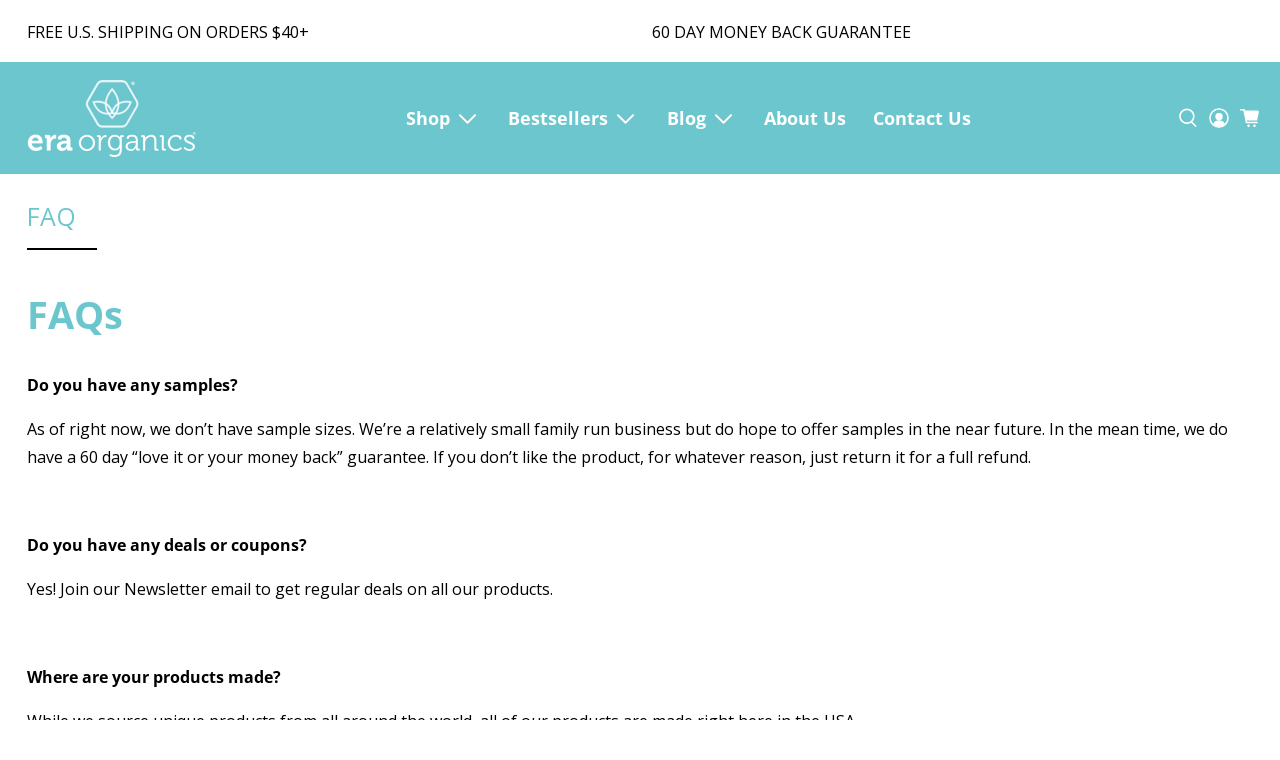

--- FILE ---
content_type: text/css
request_url: https://www.eraorganics.com/cdn/shop/t/102/assets/custom-header.css?v=3776609222788321591718694196
body_size: -303
content:
header-menu .header__menu-item{padding:18px 45px 18px 13.5px;font-size:18px;font-weight:700}.header__menu-item.link--text.caption-large{padding:0 .9rem 1rem}.header__submenu.list-menu{padding:1rem;background-color:#ffffffe6;box-shadow:0 8px 8px #0a0a0a1a;transition:visibility 0s,opacity .5s linear}.header__menu-item.link--text{padding:18px 13.5px;font-size:18px;font-weight:700}.header__menu-item.caption-large{font-weight:400;color:#000}.header__menu-item:hover span,details[open]>.header__menu-item{text-decoration:none}@media only screen and (min-width: 990px){.header{display:flex}.header__heading{flex:0 0 auto;display:flex;align-items:center}.header__inline-menu{flex:1 1 auto;display:flex;flex-wrap:wrap;justify-content:center}.header__icons{display:flex;justify-content:flex-end;align-items:center}}
/*# sourceMappingURL=/cdn/shop/t/102/assets/custom-header.css.map?v=3776609222788321591718694196 */


--- FILE ---
content_type: text/css
request_url: https://www.eraorganics.com/cdn/shop/t/102/assets/section-main-page.css?v=20508809109727394331718694196
body_size: -532
content:
.page-title{margin-top:0}.main-page-title{margin-bottom:4rem}@media screen and (min-width: 750px){.main-page-title{margin-bottom:6rem}}.page-placeholder-wrapper{display:flex;justify-content:center}.page-placeholder{width:52.5rem;height:52.5rem}.main-page-section .rte h1,.main-page-section .rte h2,.main-page-section .rte h3,.main-page-section .rte h4{color:#6bc6ce}.main-page-section .rte h2{font-size:30px}.main-page-section .rte h3{font-size:26px}.main-page-section .rte h4{font-size:22px}@media screen and (max-width: 749px){.main-page-section .rte h2{font-size:24px}.main-page-section .rte h3{font-size:20px}.main-page-section .rte h4{font-size:18px}}
/*# sourceMappingURL=/cdn/shop/t/102/assets/section-main-page.css.map?v=20508809109727394331718694196 */


--- FILE ---
content_type: text/javascript; charset=utf-8
request_url: https://www.eraorganics.com/cart.js
body_size: -9
content:
{"token":"hWN8MygsJbyWnPKmiKV5NPST?key=b3a5ff96c1b1cb799f72dc1003f65817","note":"","attributes":{"_kaching_session_id":"eac80e05-44c2-4d46-b95d-9058c338e44b"},"original_total_price":0,"total_price":0,"total_discount":0,"total_weight":0.0,"item_count":0,"items":[],"requires_shipping":false,"currency":"USD","items_subtotal_price":0,"cart_level_discount_applications":[],"discount_codes":[]}